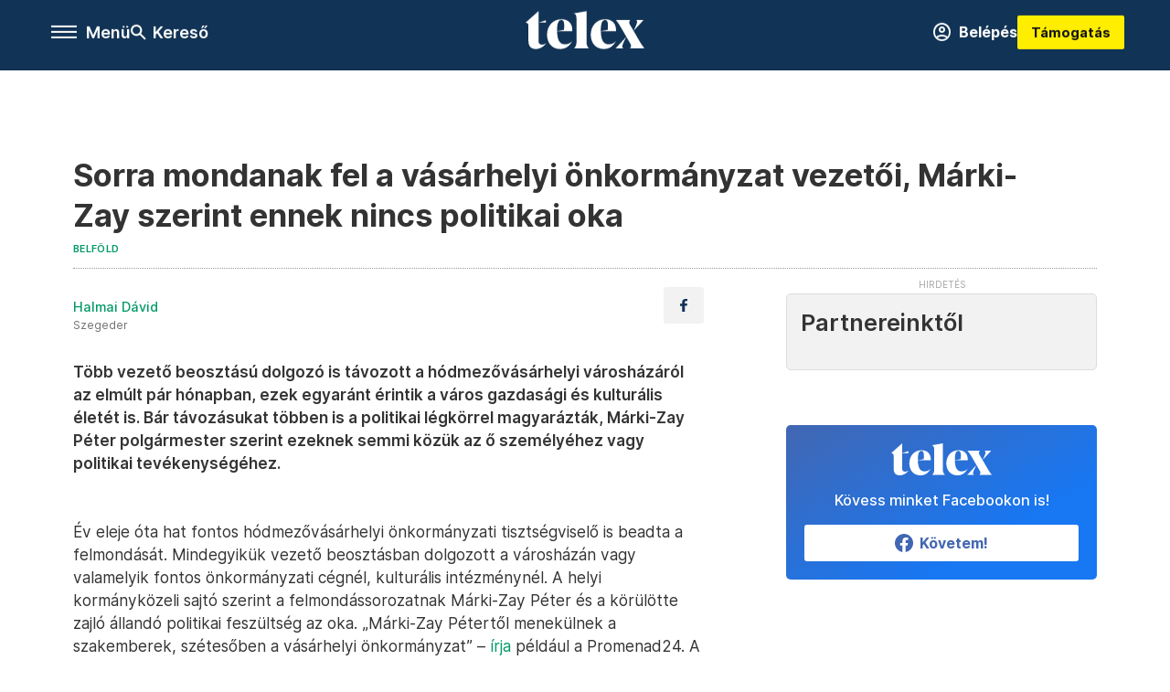

--- FILE ---
content_type: text/html;charset=utf-8
request_url: https://telex.hu/belfold/2023/04/04/hodmezovasarhely-onkormanyzat-lemondas-marki-zay-peter
body_size: 21401
content:
<!DOCTYPE html><html  lang="hu" xmlns="http://www.w3.org/1999/xhtml" class="main main--t--d" style="" xml:lang="hu" prefix="og: http://ogp.me/ns#"><head><meta charset="utf-8"><meta name="viewport" content="width=device-width, initial-scale=1"><title>Telex: Sorra mondanak fel a vásárhelyi önkormányzat vezetői, Márki-Zay szerint ennek nincs politikai oka</title><meta property="og:url" content="https://telex.hu/belfold/2023/04/04/hodmezovasarhely-onkormanyzat-lemondas-marki-zay-peter"><meta property="og:title" content="Sorra mondanak fel a vásárhelyi önkormányzat vezetői, Márki-Zay szerint ennek nincs politikai oka"><meta property="og:description" content="A négy alpolgármesterből mindössze ketten maradtak, de több önkormányzati cégvezető is otthagyta munkahelyét az utóbbi időben. Van, aki mérgező politikai légkörre panaszkodott."><meta property="og:image" content="https://assets.telex.hu/images/20230331/1680264702-temp-aIBHDl_facebook.jpg"><meta property="og:image:url" content="https://assets.telex.hu/images/20230331/1680264702-temp-aIBHDl_facebook.jpg"><meta property="og:image:secure_url" content="https://assets.telex.hu/images/20230331/1680264702-temp-aIBHDl_facebook.jpg"><meta property="og:type" content="article"><meta name="article:published_time" content="2023-04-04T12:45:16.000Z"><meta name="twitter:card" content="summary"><meta name="twitter:site" content="@telexhu"><script src="https://securepubads.g.doubleclick.net/tag/js/gpt.js" async crossorigin="anonymous"></script><script src="https://cdn.performax.cz/acc/loader.js?aab=loader" body async data-web="telex.hu" data-hash="1f61a5e2875b3f7a6001d6137ecdab7e"></script><meta name="twitter:title" content="Sorra mondanak fel a vásárhelyi önkormányzat vezetői, Márki-Zay szerint ennek nincs politikai oka"><meta name="twitter:description" content="A négy alpolgármesterből mindössze ketten maradtak, de több önkormányzati cégvezető is otthagyta munkahelyét az utóbbi időben. Van, aki mérgező politikai légkörre panaszkodott."><meta property="fb:app_id" content="966242223397117"><meta name="article:section" content="Belföld"><meta name="article:tag" content="Belföld"><meta name="article:tag" content="Hódmezővásárhely"><meta name="article:tag" content="Márki-Zay Péter"><meta name="article:tag" content="helyi tudósítás"><meta name="article:author" content="/szerzo/halmai-david"><link rel="stylesheet" href="/_nuxt/entry.6fdBkfQc.css" crossorigin><link rel="stylesheet" href="/_nuxt/default.BTfou3Wo.css" crossorigin><link rel="stylesheet" href="/_nuxt/TaxMsg.Dw2lhRwy.css" crossorigin><link rel="stylesheet" href="/_nuxt/FacebookVideoEmbed.zFTq-dHr.css" crossorigin><link rel="stylesheet" href="/_nuxt/SingleArticle.cCUwI27J.css" crossorigin><link rel="stylesheet" href="/_nuxt/App.Ck5OgVU_.css" crossorigin><link rel="stylesheet" href="/_nuxt/PlaceholderView.DY7nOxo4.css" crossorigin><link rel="stylesheet" href="/_nuxt/GeneralDisclaimer.C0WYMYHB.css" crossorigin><link href="https://www.googletagmanager.com/gtm.js?id=GTM-NQ9T4QR" rel="preload" crossorigin="anonymous" referrerpolicy="no-referrer" fetchpriority="low" as="script"><link rel="modulepreload" as="script" crossorigin href="/_nuxt/BUECvqgQ.js"><link rel="modulepreload" as="script" crossorigin href="/_nuxt/aYLFz3Tg.js"><link rel="modulepreload" as="script" crossorigin href="/_nuxt/BFpKVzJI.js"><link rel="modulepreload" as="script" crossorigin href="/_nuxt/AViDQqAv.js"><link rel="modulepreload" as="script" crossorigin href="/_nuxt/BBgROF_T.js"><link rel="modulepreload" as="script" crossorigin href="/_nuxt/BpGxmPwV.js"><link rel="modulepreload" as="script" crossorigin href="/_nuxt/CDRZQjOY.js"><link rel="modulepreload" as="script" crossorigin href="/_nuxt/BcrWYEcP.js"><link rel="modulepreload" as="script" crossorigin href="/_nuxt/CQzNOe_v.js"><link rel="modulepreload" as="script" crossorigin href="/_nuxt/DV3Rj6eh.js"><link rel="modulepreload" as="script" crossorigin href="/_nuxt/Dd4U_5qX.js"><link rel="modulepreload" as="script" crossorigin href="/_nuxt/DZZJlm4z.js"><link rel="modulepreload" as="script" crossorigin href="/_nuxt/CwymD8hp.js"><link rel="modulepreload" as="script" crossorigin href="/_nuxt/9XFtN37d.js"><link rel="modulepreload" as="script" crossorigin href="/_nuxt/KY4eHMSF.js"><link rel="modulepreload" as="script" crossorigin href="/_nuxt/Dk1EoKV8.js"><link rel="modulepreload" as="script" crossorigin href="/_nuxt/CY1NCRXO.js"><link rel="modulepreload" as="script" crossorigin href="/_nuxt/C_Ze-Ej4.js"><link rel="modulepreload" as="script" crossorigin href="/_nuxt/CgbA_Ygn.js"><link rel="modulepreload" as="script" crossorigin href="/_nuxt/DTQ6cVJ-.js"><link rel="preload" as="fetch" fetchpriority="low" crossorigin="anonymous" href="/_nuxt/builds/meta/26ad3ae6-b6ef-4b94-aba0-393e7b04af0f.json"><link rel="icon" type="image/x-icon" href="/favicon.ico"><link rel="canonical" href="https://telex.hu/belfold/2023/04/04/hodmezovasarhely-onkormanyzat-lemondas-marki-zay-peter"><meta property="og:site_name" content="telex"><meta name="facebook-domain-verification" content="z21ykhonau2grf12jzdtendo24jb64"><meta name="description" content="A négy alpolgármesterből mindössze ketten maradtak, de több önkormányzati cégvezető is otthagyta munkahelyét az utóbbi időben. Van, aki mérgező politikai légkörre panaszkodott."><meta name="keywords" content="Belföld, Hódmezővásárhely, Márki-Zay Péter, helyi tudósítás"><script type="application/ld+json">{"@context":"http://schema.org","@type":"NewsArticle","mainEntityOfPage":{"@type":"WebPage","@id":"https://telex.hu"},"headline":"Sorra mondanak fel a vásárhelyi önkormányzat vezetői, Márki-Zay szerint ennek nincs politikai oka","image":["https://assets.telex.hu/images/20230331/1680264702-temp-JlGONA_cimlap-normal-1per1.jpg","https://assets.telex.hu/images/20230331/1680264702-temp-GPCOhD_cimlap-normal-4per3.jpg","https://assets.telex.hu/images/20230331/1680264702-temp-aIBHDl_facebook.jpg"],"datePublished":"2023-04-04T12:45:16.000Z","dateModified":"2023-04-04T12:45:16.000Z","author":[{"@type":"Person","name":"Halmai Dávid","url":"https://telex.hu/szerzo/halmai-david","worksFor":{"@type":"Organization","name":""}}],"publisher":{"@type":"Organization","name":"Telex","logo":{"@type":"ImageObject","url":"https://telex.hu/icon.jpg"}},"breadcrumb":{"@context":"https://schema.org","@type":"BreadcrumbList","itemListElement":[{"@type":"ListItem","position":1,"name":"Telex","item":"https://telex.hu"},{"@type":"ListItem","position":2,"name":"Belföld","item":"https://telex.hu/rovat/belfold"},{"@type":"ListItem","position":3,"name":"Sorra mondanak fel a vásárhelyi önkormányzat vezetői, Márki-Zay szerint ennek nincs politikai oka"}]}}</script><script type="module" src="/_nuxt/BUECvqgQ.js" crossorigin></script><script>"use strict";(()=>{const t=window,e=document.documentElement,c=["dark","light"],n=getStorageValue("localStorage","nuxt-color-mode")||"system";let i=n==="system"?u():n;const r=e.getAttribute("data-color-mode-forced");r&&(i=r),l(i),t["__NUXT_COLOR_MODE__"]={preference:n,value:i,getColorScheme:u,addColorScheme:l,removeColorScheme:d};function l(o){const s="main--"+o+"",a="";e.classList?e.classList.add(s):e.className+=" "+s,a&&e.setAttribute("data-"+a,o)}function d(o){const s="main--"+o+"",a="";e.classList?e.classList.remove(s):e.className=e.className.replace(new RegExp(s,"g"),""),a&&e.removeAttribute("data-"+a)}function f(o){return t.matchMedia("(prefers-color-scheme"+o+")")}function u(){if(t.matchMedia&&f("").media!=="not all"){for(const o of c)if(f(":"+o).matches)return o}return"light"}})();function getStorageValue(t,e){switch(t){case"localStorage":return window.localStorage.getItem(e);case"sessionStorage":return window.sessionStorage.getItem(e);case"cookie":return getCookie(e);default:return null}}function getCookie(t){const c=("; "+window.document.cookie).split("; "+t+"=");if(c.length===2)return c.pop()?.split(";").shift()}</script></head><body><div id="__nuxt"><div><!--[--><!--[--><!----><!----><!----><!----><!--]--><div><div id="fb-root"></div><div><!----><!----></div><div><div><!----><!----><!----><!----></div><!----><div data-v-f4efed5f><div class="navigation" data-v-f4efed5f><!----><div class="navigation--domain" data-v-f4efed5f><!----><div class="navigation--domain__list" data-v-f4efed5f><!--[--><!--[--><a href="/" class="navigation--domain__list__item navigation--domain__list__item--active" data-v-f4efed5f>Telex</a><!--]--><!--[--><a href="/after" class="navigation--domain__list__item" data-v-f4efed5f>After</a><!--]--><!--[--><a href="/g7" class="navigation--domain__list__item" data-v-f4efed5f>G7</a><!--]--><!--[--><a href="/karakter" class="navigation--domain__list__item" data-v-f4efed5f>Karakter</a><!--]--><!--[--><a href="/tamogatas" class="navigation--domain__list__item" data-v-f4efed5f>Támogatás</a><!--]--><!--[--><a href="https://shop.telex.hu" target="_blank" class="navigation--domain__list__item" data-v-f4efed5f>Shop</a><!--]--><!--]--></div><!----></div><div class="navigation--options" data-v-f4efed5f><div class="navigation--options__group" data-v-f4efed5f><div id="burger" class="navigation__labels navigation__mobile" data-v-f4efed5f><!--[--><button class="burger-button" type="button" title="Menu"><span class="hidden"></span><span class="burger-bar burger-bar--1"></span><span class="burger-bar burger-bar--2"></span><span class="burger-bar burger-bar--3"></span></button><p>Menü</p><!--]--></div><div class="navigation__labels" data-v-f4efed5f><svg height="100%" viewBox="0 0 24 24" class="search" width="0" data-v-f4efed5f><path fill-rule="evenodd" d="M11.793 13.553c-1.221.869-2.714 1.38-4.327 1.38A7.47 7.47 0 0 1 0 7.467 7.47 7.47 0 0 1 7.467 0a7.47 7.47 0 0 1 7.467 7.467c0 1.613-.511 3.106-1.38 4.326L20 18.24 18.24 20l-6.447-6.447zm.651-6.086a4.98 4.98 0 0 1-4.978 4.978 4.98 4.98 0 0 1-4.978-4.978 4.98 4.98 0 0 1 4.978-4.978 4.98 4.98 0 0 1 4.978 4.978z" data-v-f4efed5f></path></svg><p class="search__label" data-v-f4efed5f> Kereső </p></div></div><a href="/" class="" data-v-f4efed5f><div class="navigation__logo" data-v-f4efed5f><svg viewBox="0 0 160 51" fill-rule="evenodd" stroke-linejoin="round" stroke-miterlimit="2" width="0"><path d="M68.503 42.525V9.939c0-4.677-1.252-5.991-3.759-6.868L82.063.002v42.523c0 4.677 3.243 7.599 3.243 7.599H65.26s3.243-2.922 3.243-7.599zm-51.11-27.033h10.029l-.006-3.109-10.023 3.109zm4.569 29.662c-2.875 0-4.569-1.607-4.569-5.113V0L0 15.488c2.117 0 3.831 1.702 3.831 3.798V39.89c0 8.182 3.831 11.106 10.244 11.106 5.011 0 10.391-3.215 13.929-7.891 0 .006-2.46 2.049-6.043 2.049zm40.947-18.265c.442-9.499-4.717-15.928-14.592-15.928-11.94 0-19.456 9.352-19.456 20.751C28.861 41.794 34.536 51 46.475 51c8.623 0 13.192-4.896 16.435-10.74 0 0-3.33 4.456-9.949 4.456-7.59 0-10.317-6.575-10.54-17.827V25.72c0-6.503.81-13.735 5.601-13.735 4.127 0 4.348 4.86 3.685 13.261l-9.286 1.643h20.489zm58.876 0c.442-9.499-4.717-15.928-14.592-15.928-11.94 0-19.456 9.352-19.456 20.751C87.736 41.794 93.412 51 105.35 51c8.623 0 13.192-4.896 16.435-10.74 0 0-3.33 4.456-9.949 4.456-7.59 0-10.317-6.575-10.54-17.827V25.72c0-6.503.81-13.735 5.601-13.735 4.127 0 4.348 4.86 3.685 13.261l-9.286 1.643h20.489zM160 50.124h-19.456s2.58-2.703.884-5.699l-5.748-9.863s-5.527 10.375-5.527 12.859c0 2.703 1.989 2.703 1.989 2.703h-10.907l14.446-15.562-7.811-13.445c-2.654-4.603-6.339-9.28-6.339-9.28h19.456s-2.58 2.703-.884 5.699l5.306 9.061s4.79-9.571 4.79-12.056c0-2.703-1.989-2.703-1.989-2.703h10.761l-13.561 14.759 8.253 14.247c2.652 4.603 6.339 9.28 6.339 9.28z" fill-rule="nonzero" /></svg></div></a><div class="navigation--options__group" data-v-f4efed5f><!--[--><a href="https://telex.hu/tamogatas/profil" class="btn profile__btn" data-v-f4efed5f><i class="mdi mdi-account-circle-outline" data-v-f4efed5f></i> Belépés </a><!--]--><a href="/tamogatas" class="navigation__button" data-v-f4efed5f> Támogatás </a></div></div><!----></div><div class="sidebar-container" data-v-f4efed5f><div id="sidebar" class="sidebar" data-v-f4efed5f><!----><!----></div></div></div><span></span><main class="main-container"><div class="sub-container"><!----><!----><!----><div class="single_article article" lang="hu"><div class="container"><!----><!----><div class="article-container single-article belfold article-80786 coverless"><div class="single-article__container"><!----><div id="cikk-content" class="single-article__content"><div class="title-section"><div class="title-section__top"><!----><!----><h1>Sorra mondanak fel a vásárhelyi önkormányzat vezetői, Márki-Zay szerint ennek nincs politikai oka</h1><!----></div><div class="content-wrapper"><!----><div class="title-section__tags content-wrapper__child"><a href="/rovat/belfold" class="tag tag--basic">Belföld</a></div><!----><!----><div class="history content-wrapper__child"><p class="history--original"><span></span></p><!----></div></div><div class="title-section__lines"><!--[--><div class="title-section__separator"></div><!--]--></div></div><!----><div class="article_body_"><div class="article_container_ article-box-margin"><div class="cover-box article-content"><!----><!----></div><div class="top-section article-content"><div name="author-list" class="journalist"><div class="author"><!----><div class="author__info"><a href="/szerzo/halmai-david" class="author__name">Halmai Dávid</a><div class="author__title">Szegeder</div></div></div></div><div class="top-shr"><span></span><span class="spacing-top"></span><!----><!--[--><div class="options options-top spacing-top"><svg viewBox="0 0 20 20" fill-rule="evenodd" stroke-linejoin="round" stroke-miterlimit="2" width="0"><path d="M11.194 17v-6.386h2.358l.353-2.5h-2.71v-1.6c0-.72.22-1.212 1.356-1.212L14 5.32V3.098A21.32 21.32 0 0 0 11.886 3c-2.1 0-3.523 1.16-3.523 3.3v1.835H6v2.5h2.365V17h2.83z"></path></svg><!----></div><!--]--></div></div><!----><!----><div class="article__lead article-html-content"><div><p>Több vezető beosztású dolgozó is távozott a hódmezővásárhelyi városházáról az elmúlt pár hónapban, ezek egyaránt érintik a város gazdasági és kulturális életét is. Bár távozásukat többen is a politikai légkörrel magyarázták, Márki-Zay Péter polgármester szerint ezeknek semmi közük az ő személyéhez vagy politikai tevékenységéhez.</p></div></div><div id="remp-campaign"></div><!----><span></span><div class="article-html-content"><div><p>Év eleje óta hat fontos hódmezővásárhelyi önkormányzati tisztségviselő is beadta a felmondását. Mindegyikük vezető beosztásban dolgozott a városházán vagy valamelyik fontos önkormányzati cégnél, kulturális intézménynél. A helyi kormányközeli sajtó szerint a felmondássorozatnak Márki-Zay Péter és a körülötte zajló állandó politikai feszültség az oka. „Márki-Zay Pétertől menekülnek a szakemberek, szétesőben a vásárhelyi önkormányzat” – <a href="https://promenad24.hu/2023/03/17/menekulnek-a-szakemberek-a-vasarhelyi-onkormanyzattol/" target="_blank">írja</a> például a Promenad24. A polgármester szerint viszont semmilyen politikai töltete nincs a vezetők lemondásának.</p><p>A távozók sorát Miklós Péter nyitotta, aki 2022 júniusától a város összevont kulturális intézményrendszerének főigazgatójaként dolgozott. Ő 2022. december 31-i hatállyal <a href="https://www.delmagyar.hu/helyi-kozelet/2022/12/miklos-peter-lemondott-a-tornyai-foigazgatoi-posztjarol" target="_blank">mondott le tisztségéről</a>, a felmondásának okát nem közölte. Miklóst <a href="https://szegeder.hu/megye/2023-01-11/lemondott-egy-vasarhelyi-alpolgarmester-marki-zay-szerint-baratok-maradnak/63becb5847d3c04cac97d0c2" target="_blank">Szabó János</a> alpolgármester követte, akit sokáig Márki-Zay Péter egyik legfontosabb helyi szövetségesének tartottak.</p><h2>Négyből kettő alpolgármester maradt</h2><p>Szabó a hírt egy Facebook-posztban jelentette be, amit később törölt, de a város Facebook-oldalán azért <a href="https://www.facebook.com/photo/?fbid=511846444424447&amp;set=a.206536734955421" target="_blank">fellelhetők a maradványai</a>. Eszerint azzal magyarázta döntését, hogy közéleti munkája során elérte a magánéleti maximumot, amin túl már nem vállalja tovább a hivatalát, a közélettől visszavonul, és visszatér az üzleti életbe.</p><p><span class="placeholder technical-embed"></span></p><p>Hódmezővásárhely négy alpolgármesteréből márciusra már csak kettő maradt, ugyanis februárban Kis Andrea, MSZP-s alpolgármester is <a href="https://szegeder.hu/megye/2023-02-09/rovid-idon-belul-a-masodik-alpolgarmester-mondott-le-vasarhelyen-kis-andrea-a-kozgyulesen-jelentette-be-tavozasat/63e5151847d3c071264593c9" target="_blank">beadta a felmondását</a>. A szocialista politikus jogköreit a polgármester – <a href="https://m.facebook.com/story.php?story_fbid=pfbid02MvZLv3FitN7g4CE9c1NVLyeZGVjLMj1eEHA2iG8dwC7owcEntM9qcm4qDBPhAFLhl&amp;id=100044294431020" target="_blank">belső ellentétek miatt</a> – már 2022-ben megvonta. Ezt Márki-Zay akkor azzal magyarázta, hogy a ciklus hátralévő részéhez személyi változtatásokra van szükség a hivatal vezetésében, amit az ott és úgy általában a vásárhelyi politikai közösségben régóta fennálló feszültség indokol, de „a közös választási siker érdekében” a döntést április 3-a utánig halogatták.</p><div class="long-img"><div class="long-img--normal long-img--vertical"><figure><div class="long-img--vertical__items long-img__items"><picture><!--[--><source srcset="https://assets.telex.hu/images/20230331/1680264742-temp-iDabnD_cikktorzs:xs@2x.jpg 2x, https://assets.telex.hu/images/20230331/1680264742-temp-iDabnD_cikktorzs:xs@3x.jpg 3x, https://assets.telex.hu/images/20230331/1680264742-temp-iDabnD_cikktorzs:xs@4x.jpg 4x, https://assets.telex.hu/images/20230331/1680264742-temp-iDabnD_cikktorzs:xs@1.25x.jpg 1.25x" media="(max-width: 375px)"><source srcset="https://assets.telex.hu/images/20230331/1680264742-temp-iDabnD_cikktorzs:s@2x.jpg 2x, https://assets.telex.hu/images/20230331/1680264742-temp-iDabnD_cikktorzs:s@3x.jpg 3x, https://assets.telex.hu/images/20230331/1680264742-temp-iDabnD_cikktorzs:s@4x.jpg 4x, https://assets.telex.hu/images/20230331/1680264742-temp-iDabnD_cikktorzs:s@1.25x.jpg 1.25x" media="(max-width: 500px)"><source srcset="https://assets.telex.hu/images/20230331/1680264742-temp-iDabnD_cikktorzs:m@2x.jpg 2x, https://assets.telex.hu/images/20230331/1680264742-temp-iDabnD_cikktorzs:m@3x.jpg 3x, https://assets.telex.hu/images/20230331/1680264742-temp-iDabnD_cikktorzs:m@4x.jpg 4x, https://assets.telex.hu/images/20230331/1680264742-temp-iDabnD_cikktorzs:m@1.25x.jpg 1.25x" media="(max-width: 768px)"><source srcset="https://assets.telex.hu/images/20230331/1680264742-temp-iDabnD_cikktorzs:l@2x.jpg 2x, https://assets.telex.hu/images/20230331/1680264742-temp-iDabnD_cikktorzs:l@3x.jpg 3x, https://assets.telex.hu/images/20230331/1680264742-temp-iDabnD_cikktorzs:l@4x.jpg 4x, https://assets.telex.hu/images/20230331/1680264742-temp-iDabnD_cikktorzs:l@1.25x.jpg 1.25x" media="(max-width: 1200px)"><!--]--><img src="https://assets.telex.hu/images/20230331/1680264742-temp-iDabnD_cikktorzs:xl.jpg" srcset="https://assets.telex.hu/images/20230331/1680264742-temp-iDabnD_cikktorzs:xl@2x.jpg 2x, https://assets.telex.hu/images/20230331/1680264742-temp-iDabnD_cikktorzs:xl@3x.jpg 3x, https://assets.telex.hu/images/20230331/1680264742-temp-iDabnD_cikktorzs:xl@4x.jpg 4x, https://assets.telex.hu/images/20230331/1680264742-temp-iDabnD_cikktorzs:xl@1.25x.jpg 1.25x" loading="lazy" alt="A hódmezővásárhelyi városháza – Fotó: Bálint András / Szegeder" class="placeholder_"></picture><!----></div><!----><figcaption><div><div>A hódmezővásárhelyi városháza – Fotó: Bálint András / Szegeder</div></div></figcaption></figure></div></div><p>Kis Andrea hivatalos lemondására 2023. február 9-ig kellett várni, azt az előző évet értékelő beszámoló keretében nyújtotta be. Távozását a közgyűlésen <a href="https://www.hodpress.hu/2023/02/09/lemondott-alpolgarmesteri-cimerol-dr-kis-andrea/" target="_blank">azzal indokolta</a>, hogy mérgezőnek tartja a Hódmezővásárhelyet immár öt éve megosztó politikai gyűlölködést, állítása szerint mindvégig kereste a megegyezés lehetőségét a polgármesterrel, Márki-Zay azonban még levélben sem volt hajlandó reagálni.</p><h2>Megy az adócsoport vezetője is</h2><p>A sort Karsai Éva, a város jegyzője <a href="https://szegeder.hu/megye/2023-03-08/lemondott-karsai-evahodmezovasarhely-jegyzoje-is/6408aaab47d3c066743be54a" target="_blank">folytatta</a>, aki már csak április 9-ig tölti be a hivatalát. A jegyző a lemondását egy az önkormányzat Facebook-oldalán közzétett <a href="https://www.facebook.com/photo.php?fbid=548046970804394&amp;set=a.206536738288754&amp;type=3" target="_blank">bejegyzés</a> szerint úgy magyarázta, hogy „a kiélezett politikai helyzetből adódó rengeteg feladat és felelősség miatt kénytelen volt meghozni ezt a döntést”. A jegyzői feladatok ellátásáról átmenetileg a frissen kinevezett aljegyző gondoskodik.</p><p><span class="placeholder technical-embed"></span></p><p>Megy az adócsoport vezetője is. Zsifkovitsné Dr. Tutkovics Éva kevésbé látványosan, minden nyilvános gesztus nélkül távozik az önkormányzattól, pótlását Márki-Zay szerint „belülről tervezik megoldani”. A kilépő szakemberek sorát – egyelőre – Molnárné Masir Erika, a Hódmezővásárhelyi Vagyonkezelő és Szolgáltató Zrt. és a Hódmezővásárhelyi Működtető és Szolgáltató Nonprofit Zrt. közös vezérigazgatója zárja, aki a polgármester elmondása alapján aktívan közreműködik a megfelelő utód kiválasztásában, amire már most is van harminc jelöltjük.</p><h2>A polgármester szerint nincs politikai töltet</h2><p>A sok lemondással kapcsolatban megkerestük Márki-Zay Pétert, aki lapunknak hangsúlyozta, hogy a személyes viszonyok továbbra is sértetlenek, és semmilyen politikai töltete nincs a vezetők lemondásának, ellentétben a 2018-as felmondási hullámmal. „Öt évvel ezelőtt nem spontán, hanem nyilvánvalóan szervezett távozás keretében nem négy-öt, hanem mintegy harminc kulcsember távozott az önkormányzattól, Lázár János áprilisi újraválasztása és májusi miniszteri menesztése között. Azt is gond nélkül megoldottuk, az önkormányzat működőképes maradt.”</p><p><span class="placeholder technical-embed"></span></p><p>Márki-Zay szerint a saját politikai tevékenysége és a városházi munka között semmilyen összefüggés nincsen. „A távozottak között különböző politikai beállítottságú emberek vannak, de mindegyikkel remek volt és továbbra is remek a személyes kapcsolatunk” – mondta az ellenzék korábbi miniszterelnök-jelöltje.</p><p>A távozott és éppen távozó önkormányzati dolgozókat mi is kerestük, ám kérdéseinkre nem válaszoltak. Végül az önkormányzat sajtóreferensétől kaptunk egy, az érintettek nevében küldött közös nyilatkozatot, amelyben azt „közölték”, hogy a távozásuknak semmilyen politikai vetülete nincsen.</p><p><i>A szerző a </i><a href="http://szegeder.hu" target="_blank"><i><u>Szegeder</u></i></a><i> újságírója. A cikk a Szegeder és a Telex együttműködésének keretében jelenik meg a Telexen is.</i></p></div></div><!----><!----><!----><!----><div class="article-content article-hint"><div><span></span></div><!----><div class="hint_box"><svg viewBox="0 0 10 10" fill-rule="evenodd" stroke-linejoin="round" stroke-miterlimit="2"><path d="M10 5.002v-.036a4.99 4.99 0 0 0-.303-1.684l-.009-.024-.034-.088-.044-.108A5.01 5.01 0 0 0 5.039 0h-.037-.039c-.634.005-1.239.127-1.796.346l-.111.045-.11.048C1.221 1.219.016 2.95 0 4.963v.035.038c.005.633.126 1.239.346 1.795l.045.111C1.145 8.727 2.908 9.984 4.966 10h.032.037c.548-.004 1.075-.095 1.567-.262l.113-.04a5.01 5.01 0 0 0 3.285-4.665L10 5.002zM5.139 1.574c.487-.004.9.415.898.911-.002.501-.405.908-.899.908s-.9-.406-.902-.905a.91.91 0 0 1 .903-.914zm1.214 6.244c-.312.346-.693.56-1.165.592-.257.018-.515.034-.769-.035-.465-.127-.776-.552-.716-1.03l.228-1.41.209-1.225a.71.71 0 0 0-.005-.204.23.23 0 0 0-.201-.211c-.067-.013-.139-.005-.204-.023-.092-.025-.192-.049-.268-.102-.125-.088-.1-.266.041-.326a.62.62 0 0 1 .228-.044l.882-.002V3.8h.902c.197.001.289.085.331.276.036.167-.011.323-.041.483l-.372 2.022-.107.626c-.006.035-.004.072-.004.108.005.41.264.465.561.346.084-.034.158-.091.239-.134.139-.075.213-.077.268-.012.067.078.061.194-.037.303z" fill-rule="nonzero"></path></svg><!----><!----><p> A Telex fontosnak tartja, hogy az egész ország területéről szállíthasson az olvasóinak sztorikat, ezért közlünk gyakran vidéki riportokat. Mivel minden térséget nem tudunk lefedni budapesti szerkesztőségünkkel, keressük az együttműködést vidéki újságírókkal, és fokozatosan országos tudósítói hálózatot szeretnénk kiépíteni. Ez a cikk is egy ilyen együttműködés keretein belül készült. </p><!----><!----></div></div><div class="support-box article-content"><div id="article-endbox-campaign-content"></div></div><!----><!----><span class="article-content"></span><!----><div class="recommendation favorite article-content"><a href="/kedvenceink" class="recommendation__head"><svg viewbox="0 0 30 30" fill-rule="evenodd" stroke-linejoin="round" stroke-miterlimit="2" width="0"><path d="M10.583 10.238c.457-1.303 1.792-4.975 2.87-6.63.305-.466.612-.794.87-.96.228-.145.453-.203.658-.203a1.22 1.22 0 0 1 .658.203c.26.165.567.493.87.96 1.065 1.635 2.382 5.24 2.853 6.584 1.432.065 5.317.277 7.167.74.53.134.924.306 1.14.473.24.185.362.4.412.603.044.18.045.408-.05.673-.093.258-.32.616-.666 1.022-1.253 1.472-4.223 3.914-5.316 4.795.375 1.365 1.372 5.133 1.507 7.047.038.542-.001.97-.09 1.23-.096.283-.256.465-.425.578a1.13 1.13 0 0 1-.665.179c-.275-.005-.688-.107-1.183-.3-1.784-.73-5.028-2.8-6.2-3.583-1.183.792-4.452 2.932-6.237 3.637-.513.203-.942.3-1.223.277-.297-.015-.52-.118-.68-.255a1.19 1.19 0 0 1-.357-.568c-.082-.27-.114-.7-.075-1.235.14-1.96 1.146-5.728 1.51-7.042L2.393 13.5c-.475-.61-.57-1.163-.466-1.508.106-.354.5-.764 1.257-.984 1.525-.444 5.068-.483 7.4-.76zm14.27 3.38c-.03 0-.06-.002-.092-.007l-4.61-.47c-.35-.02-.616-.318-.597-.667a.63.63 0 0 1 .668-.595l4.723.48a.63.63 0 0 1 .534.718c-.046.315-.316.54-.625.54zm-8.38-3.24c-.28 0-.537-.188-.612-.473-.005-.018-.507-1.912-1.407-3.985-.138-.32.008-.693.33-.833s.693.008.833.33c.94 2.167 1.448 4.088 1.47 4.17a.63.63 0 0 1-.451.772c-.054.015-.108.022-.162.022z"></path></svg><span>Kedvenceink</span></a><div class="recommendation__grid"><!--[--><!--]--></div></div></div><div class="sidebar_container_ article-box-margin"><!----><!----><!----><!----><!----><div class="recommendation recommendation--pr"><span class="recommendation__head"><span>Partnereinktől</span></span><!--[--><!--]--></div><!----><!----><div><div class="fb-box"><div class="fb-box__logo"><div><svg viewBox="0 0 160 51" fill-rule="evenodd" stroke-linejoin="round" stroke-miterlimit="2" width="0"><path d="M68.503 42.525V9.939c0-4.677-1.252-5.991-3.759-6.868L82.063.002v42.523c0 4.677 3.243 7.599 3.243 7.599H65.26s3.243-2.922 3.243-7.599zm-51.11-27.033h10.029l-.006-3.109-10.023 3.109zm4.569 29.662c-2.875 0-4.569-1.607-4.569-5.113V0L0 15.488c2.117 0 3.831 1.702 3.831 3.798V39.89c0 8.182 3.831 11.106 10.244 11.106 5.011 0 10.391-3.215 13.929-7.891 0 .006-2.46 2.049-6.043 2.049zm40.947-18.265c.442-9.499-4.717-15.928-14.592-15.928-11.94 0-19.456 9.352-19.456 20.751C28.861 41.794 34.536 51 46.475 51c8.623 0 13.192-4.896 16.435-10.74 0 0-3.33 4.456-9.949 4.456-7.59 0-10.317-6.575-10.54-17.827V25.72c0-6.503.81-13.735 5.601-13.735 4.127 0 4.348 4.86 3.685 13.261l-9.286 1.643h20.489zm58.876 0c.442-9.499-4.717-15.928-14.592-15.928-11.94 0-19.456 9.352-19.456 20.751C87.736 41.794 93.412 51 105.35 51c8.623 0 13.192-4.896 16.435-10.74 0 0-3.33 4.456-9.949 4.456-7.59 0-10.317-6.575-10.54-17.827V25.72c0-6.503.81-13.735 5.601-13.735 4.127 0 4.348 4.86 3.685 13.261l-9.286 1.643h20.489zM160 50.124h-19.456s2.58-2.703.884-5.699l-5.748-9.863s-5.527 10.375-5.527 12.859c0 2.703 1.989 2.703 1.989 2.703h-10.907l14.446-15.562-7.811-13.445c-2.654-4.603-6.339-9.28-6.339-9.28h19.456s-2.58 2.703-.884 5.699l5.306 9.061s4.79-9.571 4.79-12.056c0-2.703-1.989-2.703-1.989-2.703h10.761l-13.561 14.759 8.253 14.247c2.652 4.603 6.339 9.28 6.339 9.28z" fill-rule="nonzero" /></svg></div></div><div class="fb-box__info">Kövess minket Facebookon is!</div><div class="fb-box__buttons"><a href="https://www.facebook.com/telexhu" target="_blank" class="btn fb-box__btn"><img src="/assets/images/facebook-box/fb.svg" alt="Facebook"><span>Követem!</span></a></div></div></div><!----><!----><span></span><!----><div class="recommendation"><a href="/legfontosabb" class="recommendation__head"><svg viewbox="0 0 30 30" fill-rule="evenodd" stroke-linejoin="round" stroke-miterlimit="2" width="0"><path d="M24.94 16.394c.123-.307-.134-.658-.134-.658l-3.342-4.965 3.337-5.241s.329-.513-.025-.937c-.203-.243-.488-.28-.665-.286h-4.922v-.698c.02-.066.033-.134.03-.205-.017-.386-.313-.712-.712-.712H6.921V.949c0-.496-.436-.972-.948-.947s-.949.417-.949.947V29.05c0 .496.437.972.949.947s.948-.417.948-.947V14.744l8.459.038-.006 1.088a.72.72 0 0 0 .209.502c.111.111.286.196.45.207.053.014 8.028.074 8.536.076.119-.013.292-.067.37-.263v.002zM6.881 5.042v7.277c0 .373.328.729.712.712s.712-.313.712-.712V5.042c0-.371-.327-.728-.712-.712s-.712.314-.712.712z"></path></svg><span> Legfontosabb </span></a><!--[--><!--]--></div><!----><div class="telex-links"><div class="telex-links__group"><div class="telex-links__img"></div><div class="telex-links__content"><div><!--[--><div id="widget-tamogatas-small"></div><!--]--></div><a href="https://shop.telex.hu/?utm_source=site&amp;utm_medium=sidewidget&amp;utm_campaign=shop" target="_blank">Telex shop</a><span></span></div></div></div><span></span><div><div class="exchange-box"><!----><div class="exchange-box__info"> További élő árfolyamok! </div><div class="exchange-box__buttons"><a href="/arfolyam" class="btn exchange-box__btn"><span> Mutasd! </span></a></div></div></div><!----><!----><!----><!----><!----><div class="recommendation"><a href="/legfrissebb" class="recommendation__head"><svg viewbox="0 0 30 30" fill-rule="evenodd" stroke-linejoin="round" stroke-miterlimit="2" width="0"><path d="M18.052 24.532c0 1.826-1.773 2.82-3.263 2.82-1.286 0-3.25-.803-3.25-2.82V24.5h6.513v.032zm5.897-6.417c-.34-.408-.662-.794-.808-1.092l-.187-.365c-.317-.6-.358-.678-.358-4.198 0-2.557-1.425-4.497-4.03-5.512-.005-2.087-1.274-4.3-3.62-4.3-2.376 0-3.62 2.17-3.62 4.313v.01c-2.535 1.018-3.923 2.95-3.923 5.49 0 3.586-.013 3.61-.34 4.24l-.164.322c-.146.298-.477.687-.826 1.098-.735.865-1.57 1.846-1.57 2.967v1.35a.71.71 0 0 0 .712.712h19.564a.71.71 0 0 0 .712-.712v-1.35c0-1.122-.82-2.106-1.545-2.973zm-3.88-6.6a1.74 1.74 0 0 1-1.739 1.739 1.74 1.74 0 0 1-1.739-1.739 1.74 1.74 0 0 1 1.739-1.739 1.74 1.74 0 0 1 1.739 1.739z" fill-rule="nonzero"></path></svg><span>Friss hírek</span></a><!--[--><!--]--></div><!----></div></div></div></div></div></div><div id="gallery"><!----></div><!----></div></div></main><footer class="footer"><div class="footer__container"><span></span><div class="footer__highlights"><ul class="footer__links"><!--[--><li><a href="/tamogatas?utm_source=site&amp;utm_medium=button&amp;utm_campaign=footer" class=""><span id="support" class="footer__highlights__title">Támogatás</span></a></li><li><a href="https://telexalapitvany.hu/egyszazalek" target="_blank"><span class="footer__highlights__title">Adó 1% felajánlás</span></a></li><li><a href="/dokumentum/feliratkozas-hirlevelekre" class=""><span id="footerHighlightMenuItem__2" class="footer__highlights__title">Hírlevelek</span></a></li><li><a href="https://shop.telex.hu/?utm_source=site&amp;utm_medium=button&amp;utm_campaign=shop" target="_blank"><span class="footer__highlights__title">Telex Shop</span></a></li><!--]--></ul></div><ul class="footer__links"><!--[--><li><span>© 2026 Telex – Telex.hu Zrt.</span></li><li><a href="/impresszum" class="">Impresszum</a></li><li><a href="/dokumentum/a-telex-etikai-es-magatartasi-kodexe" class="">Etikai kódex</a></li><li><a href="/dokumentum/atlathatosag" class="">Átláthatóság</a></li><li><a href="/dokumentum/altalanos-szerzodesi-feltetelek" class="">ÁSZF</a></li><li><a href="/dokumentum/adatkezelesi-tajekoztato" class="">Adatkezelési tájékoztató</a></li><li><a href="/dokumentum/sutitajekoztato" class="">Sütitájékoztató</a></li><li><a href="javascript:window.__tcfapi__reconfig();">Süti beállítások</a></li><li><a href="/dokumentum/szabalyzatok" class="">Szabályzatok</a></li><li><a href="https://sales.telex.hu/?utm_source=site&amp;utm_medium=button&amp;utm_campaign=sales" target="_blank">Telex Sales</a></li><!--]--></ul><div class="footer__app"><div class="footer__app__badges"><!--[--><a target="_blank" href="https://play.google.com/store/apps/details?id=hu.app.telex&amp;hl=hu&amp;gl=US"><div class="footer__app--google"></div></a><a target="_blank" href="https://appgallery.huawei.com/#/app/C104055595?locale=hu_HU&amp;source=appshare&amp;subsource=C104055595"><div class="footer__app--huawei"></div></a><a target="_blank" href="https://apps.apple.com/us/app/telex/id1554485847"><div class="footer__app--apple"></div></a><!--]--></div></div><ul class="footer__social"><!--[--><li><a href="https://www.facebook.com/telexhu" target="_blank"><i class="icon-facebook"></i></a></li><li><a href="https://www.instagram.com/telexponthu/" target="_blank"><i class="icon-insta"></i></a></li><li><a href="https://www.youtube.com/c/telexponthu" target="_blank"><i class="icon-youtube"></i></a></li><li><a href="https://twitter.com/telexhu" target="_blank"><i class="icon-twitter"></i></a></li><li><a href="https://telex.hu/rss" target="_blank"><i class="icon-rss"></i></a></li><!--]--></ul></div></footer><div class="bottom__panels"><!----><!----></div></div></div><!--]--></div></div><div id="teleports"></div><script type="application/json" data-nuxt-data="nuxt-app" data-ssr="true" id="__NUXT_DATA__">[["ShallowReactive",1],{"data":2,"state":4,"once":10,"_errors":11,"serverRendered":8,"path":13,"pinia":14},["ShallowReactive",3],{},["Reactive",5],{"$scolor-mode":6},{"preference":7,"value":7,"unknown":8,"forced":9},"system",true,false,["Set"],["ShallowReactive",12],{},"/belfold/2023/04/04/hodmezovasarhely-onkormanyzat-lemondas-marki-zay-peter",{"commonData":15,"main":103,"auth":118,"minutes":119,"adsStore":120,"menu":410,"sponsoredLine":640,"abTest":669,"singleArticle":671,"quizStore":721,"adb":724,"podcast":725,"remp":726,"pip":727,"recommenderBox":728,"lightBox":730},{"frontendSetup":16,"componentSetup":29,"exchangeRates":32,"weatherData":32,"floodingData":32,"searchPlaceholders":33,"pipStatus":35,"dwPromo":32,"latestPrArticles":38,"assetsUrl":100,"afterSpotifyUrl":101,"trendingTags":102,"widgets":32},{"siteSlug":17,"accountUrl":18,"newsletterUrl":19,"supportUrl":20,"supportUrlAdb":21,"supportHeader":22,"supportHeaderAdb":23,"logoSvg":24,"beamProperty":25,"logoG7":26,"logoAfter":27,"logoKarakter":28},"telex","https://telex.hu/tamogatas/profil","/dokumentum/feliratkozas-hirlevelekre","/tamogatas?utm_source=site&utm_medium=button&utm_campaign=menu","/t?utm_source=site&utm_medium=button&utm_campaign=menu","\u003Ccampaign-container>\u003Cdiv id=\"donate-navigation-right\">\u003Cdiv class=\"remp-preload-banner\">\u003Cdiv class=\"html-preview-text\">\u003Ca href=\"/tamogatas\" class=\"navigation__button\" id=\"donate-navigation-right-link\">Támogatás\u003C/a>\u003C/div>\u003C/div>\u003C/div>\u003C/campaign-container>","\u003Ccampaign-container>\u003Cdiv id=\"donate-navigation-right-adb\" />\u003C/campaign-container>","\u003Csvg viewBox=\"0 0 160 51\" fill-rule=\"evenodd\" stroke-linejoin=\"round\" stroke-miterlimit=\"2\" width=\"0\">\u003Cpath d=\"M68.503 42.525V9.939c0-4.677-1.252-5.991-3.759-6.868L82.063.002v42.523c0 4.677 3.243 7.599 3.243 7.599H65.26s3.243-2.922 3.243-7.599zm-51.11-27.033h10.029l-.006-3.109-10.023 3.109zm4.569 29.662c-2.875 0-4.569-1.607-4.569-5.113V0L0 15.488c2.117 0 3.831 1.702 3.831 3.798V39.89c0 8.182 3.831 11.106 10.244 11.106 5.011 0 10.391-3.215 13.929-7.891 0 .006-2.46 2.049-6.043 2.049zm40.947-18.265c.442-9.499-4.717-15.928-14.592-15.928-11.94 0-19.456 9.352-19.456 20.751C28.861 41.794 34.536 51 46.475 51c8.623 0 13.192-4.896 16.435-10.74 0 0-3.33 4.456-9.949 4.456-7.59 0-10.317-6.575-10.54-17.827V25.72c0-6.503.81-13.735 5.601-13.735 4.127 0 4.348 4.86 3.685 13.261l-9.286 1.643h20.489zm58.876 0c.442-9.499-4.717-15.928-14.592-15.928-11.94 0-19.456 9.352-19.456 20.751C87.736 41.794 93.412 51 105.35 51c8.623 0 13.192-4.896 16.435-10.74 0 0-3.33 4.456-9.949 4.456-7.59 0-10.317-6.575-10.54-17.827V25.72c0-6.503.81-13.735 5.601-13.735 4.127 0 4.348 4.86 3.685 13.261l-9.286 1.643h20.489zM160 50.124h-19.456s2.58-2.703.884-5.699l-5.748-9.863s-5.527 10.375-5.527 12.859c0 2.703 1.989 2.703 1.989 2.703h-10.907l14.446-15.562-7.811-13.445c-2.654-4.603-6.339-9.28-6.339-9.28h19.456s-2.58 2.703-.884 5.699l5.306 9.061s4.79-9.571 4.79-12.056c0-2.703-1.989-2.703-1.989-2.703h10.761l-13.561 14.759 8.253 14.247c2.652 4.603 6.339 9.28 6.339 9.28z\" fill-rule=\"nonzero\" />\u003C/svg>","ae4d4f86-6f72-4a0a-be21-52a9d8a42eb0","\u003Csvg   xmlns=\"http://www.w3.org/2000/svg\"   width=\"100%\"   height=\"100%\"   viewBox=\"0 0 290 169\"   fill-rule=\"evenodd\"   stroke-linejoin=\"round\"   stroke-miterlimit=\"2\" >   \u003Cpath d=\"M158.17 168.999l80.906-129.478-.291-.76H158.17V0H289.96v31.785l-86.051 137.215H158.17zM79.097 65.119h83.777s2.274 15.387 2.274 21.058c.002 5.561-.394 9.092-1.492 14.542-7.45 36.98-41.843 68.281-81.54 68.281C36.796 168.999 0 131.886 0 86.176S36.796 0 82.115 0h49.697v38.762H82.115c-23.739 0-43.014 23.473-43.014 47.417s19.274 43.464 43.014 43.362c19.687-.084 35.017-14.667 36.855-25.123l-.323-.537h-39.55V65.119z\" /> \u003C/svg>","\u003Csvg   xmlns=\"http://www.w3.org/2000/svg\"   width=\"100%\"   height=\"100%\"   viewBox=\"0 0 139 45\"   fill-rule=\"evenodd\"   stroke-linejoin=\"round\"   stroke-miterlimit=\"2\"   fill=\"#fff\" >   \u003Cpath d=\"M19.807 38.219h-5.189l-.696 6.328H.001L9.239 2.911h18.793l9.302 41.636H20.44l-.633-6.328zm-.823-7.657l-1.583-14.996h-.379L15.44 30.562h3.544zm20.875-6.264h-3.037V13.289h3.037V10.82C39.859 3.1 43.972 0 51.881 0c3.037 0 5.441.569 6.39.886v9.491a13.81 13.81 0 0 0-3.036-.38c-1.709 0-2.468.696-2.468 2.025v1.266h5.948v11.009h-5.948v20.248H39.859V24.298zm23.471 8.795v-8.795h-3.037V13.288h2.405c1.644 0 2.404-.759 2.594-3.48l.38-3.607h10.566v7.086h5.759v11.011h-5.759v7.276c0 1.899.569 2.532 2.848 2.532 1.076 0 1.962-.063 2.468-.127v10.378c-.761.253-3.164.633-6.391.633-8.796 0-11.833-4.43-11.833-11.896zm33.785 11.896c-11.2 0-13.983-6.897-13.983-15.756 0-11.769 5.125-16.388 14.11-16.388 8.859 0 13.098 4.365 13.098 14.49v3.227H96.039c.063 4.556.57 5.695 1.899 5.695 1.139 0 1.645-.887 1.645-4.113h10.757c.063 8.099-3.67 12.845-13.225 12.845zM96.103 25.5h3.481v-1.391c0-2.215-.443-3.164-1.645-3.164-1.139 0-1.645.76-1.836 4.556zm16.196-12.212h12.909l-.443 8.354h.127c.886-5.062 2.531-8.733 7.213-8.733 4.999 0 6.896 3.29 6.896 11.896a132.21 132.21 0 0 1-.316 8.605h-10.566l.063-5.124c0-2.343-.38-3.228-1.202-3.228-1.139 0-1.772 1.709-1.772 5.885v13.605h-12.909V13.288z\" /> \u003C/svg>","\u003Csvg xmlns=\"http://www.w3.org/2000/svg\" width=\"100%\" height=\"100%\" viewBox=\"0 0 154 25\" fill-rule=\"evenodd\" stroke-linejoin=\"round\" stroke-miterlimit=\"2\" > \u003Cpath d=\"M28.256 1.963l-7.919 9.654 7.559 12.926h-7.853l-4.123-7.56-1.538 1.898v5.661h-2.565V4.807H9.25v19.735H6.685v-11.29C2.993 13.253 0 10.726 0 7.608s2.993-5.645 6.685-5.645h7.696v8.247l6.315-8.247h7.56z\" class=\"karakter-k\"/> \u003Cpath d=\"M27.505 15.675c0-5.563 3.927-9.359 8.966-9.359 2.127 0 3.993.785 5.138 1.865h.065v-1.44h6.021v17.802h-5.628V22.71h-.065c-1.309 1.473-3.109 2.29-5.498 2.29-5.072 0-8.999-3.763-8.999-9.326zm10.243 4.222c2.291 0 4.025-1.604 4.025-4.222 0-2.651-1.669-4.188-4.025-4.188s-4.058 1.537-4.058 4.188c0 2.618 1.735 4.222 4.058 4.222zM50.848 6.741h5.629v2.486h.065c.818-1.996 3.109-2.945 5.105-2.945.622 0 .883.098 1.08.131v6.25c-.556-.229-1.309-.294-1.8-.294-2.487 0-4.058 1.603-4.058 4.222v7.952h-6.021V6.741zm12.773 8.933c0-5.563 3.927-9.359 8.966-9.359 2.127 0 3.993.785 5.138 1.865h.065v-1.44h6.021v17.802h-5.628V22.71h-.065c-1.309 1.473-3.109 2.29-5.498 2.29-5.072 0-8.999-3.763-8.999-9.326zm10.243 4.222c2.291 0 4.025-1.604 4.025-4.222 0-2.651-1.669-4.188-4.025-4.188s-4.058 1.537-4.058 4.188c0 2.618 1.735 4.222 4.058 4.222zM87.158 0h5.989v13.188l5.301-6.447h7.199l-7.265 7.985 7.428 9.817h-7.134l-4.09-5.628-1.44 1.571v4.057h-5.989V0zm22.014 20.125v-8.443h-2.814V6.741h2.814V1.963h6.021v4.778h3.829v4.941h-3.829v6.446c0 .916.294 1.571 1.702 1.571.556 0 1.571-.131 2.127-.229v5.072c-1.047.196-2.749.327-3.829.327-4.254 0-6.021-1.539-6.021-4.745zm11.261-4.45c0-5.596 4.058-9.359 9.818-9.359 5.824 0 9.686 3.861 9.686 10.635v.524h-13.221c.589 1.996 2.094 2.585 3.731 2.585 1.571 0 2.651-.556 3.338-1.44l4.45 2.781c-1.309 1.636-3.469 3.6-7.788 3.6-5.989 0-10.014-3.763-10.014-9.326zm13.188-1.571c-.164-1.898-1.57-2.945-3.502-2.945-2.225 0-3.174 1.374-3.501 2.945h7.003zm8.5-7.363h5.628v2.486h.065c.818-1.996 3.109-2.945 5.105-2.945.622 0 .883.098 1.079.131v6.25c-.556-.229-1.309-.294-1.799-.294-2.488 0-4.058 1.603-4.058 4.222v7.952h-6.021V6.741z\"/>\u003C/svg>",{"showExchange":30,"showWeather":30,"donation":31,"quantcast":30,"refreshQuiz":31,"latestPost":30,"goalRecommender":31,"showDetails":30,"buntetoRecommender":31,"showFlooding":31,"zengaRecommender":30,"donations":30,"holdRecommender":31},"1","0",null,{"szepkilatas":34},"Pl: kerékpártúra, Ausztria, Tátra",{"pipShow":31,"pipTitle":36,"pipUrl":36,"pipOpen":30,"pipLabel":37,"pipClosable":31},"","élő",[39,72],{"id":40,"type":41,"title":42,"pubDate":43,"updatedAt":43,"deletedAt":32,"version":44,"slug":45,"articleAuthors":46,"lead":54,"mainSuperTag":55,"superTags":58,"flags":59,"live":9,"recommendedBoxImage":64,"mobileImage43":65,"mobileImage11":66,"active":8,"rank":67,"mirroringSites":68,"recommender":69,"colorClass":32,"parent":32,"speech":70,"originatingSite":17,"resizedRecommendedBoxImage":71},178667,"article","Továbbra is nyerő Újbuda a lakáspiacon",1768989301,1768993634,"tovabbra-is-nyero-ujbuda-a-lakaspiacon",[47],{"id":48,"authorId":49,"name":50,"email":51,"slug":52,"avatarSrc":36,"position":53,"information":32,"title":36,"facebookUrl":32,"linkedinUrl":32,"organization":32},210424,296,"Támogatott Tartalom","csapat@telex.hu","tamogatott-tartalom",0,"Szerethető lakást találni 2026-ban sem egyszerű feladat, de messze nem lehetetlen. A budapesti árak magasabbak, a vásárlók tudatosabbak és szelektívebbek lettek, ugyanakkor továbbra is vannak olyan városrészek és fejlesztések, ahol az élhetőség, a megközelíthetőség és az ár egyensúlyban van. Aki jól választ helyszínt, nemcsak ingatlant, hanem életteret és befektetést is találhat.",{"id":56,"name":57,"slug":52,"siteSlug":17,"active":8},20,"Támogatott tartalom",[],[60],{"id":61,"name":62,"slug":63},5,"Reklámmentes","pr","/uploads/images/20260121/1768985687-temp-6rpjlo7ncg1dcdonBHk.jpg","/uploads/images/20260121/1768985687-temp-pudvm6152k2jfMffhle.jpg","/uploads/images/20260121/1768985687-temp-2b12ftqjmfcg5kLHdLp.jpg",3,[17],"Aki jól választ helyszínt, nemcsak ingatlant, hanem életteret és befektetést is találhat.","https://assets.telex.hu/audio/20260121/1768993597_nja8as2u5fc11kBAgEM.mp3","https://assets.telex.hu/images/20260121/1768985687-temp-6rpjlo7ncg1dcdonBHk_recommender-kedvenc.jpg",{"id":73,"type":41,"title":74,"pubDate":75,"updatedAt":75,"deletedAt":32,"version":76,"slug":77,"articleAuthors":78,"lead":85,"mainSuperTag":86,"superTags":90,"flags":91,"live":9,"recommendedBoxImage":93,"mobileImage43":94,"mobileImage11":95,"active":8,"rank":67,"mirroringSites":96,"recommender":97,"colorClass":32,"parent":32,"speech":98,"originatingSite":17,"resizedRecommendedBoxImage":99},178459,"Családi pótlék és adókedvezmény: van, ami változik 2026-ban (x)",1768816500,1768903132,"csaladi-potlek-es-adokedvezmeny-van-amivaltozik-2026-ban-van-ami-nem-x",[79],{"id":80,"authorId":81,"name":82,"email":83,"slug":84,"avatarSrc":36,"position":53,"information":32,"title":36,"facebookUrl":32,"linkedinUrl":32,"organization":32},210190,161,"Ez itt egy PR-cikk","sales@telex.hu","ez-itt-egy-pr-cikk","A családok pénzügyi tervezése szempontjából kevés dolog olyan fontos, mint az állami támogatások kiszámíthatósága. A családi pótlék és a hozzá kapcsolódó adókedvezmények hosszú évek óta stabil elemei a magyar szociális rendszernek, ugyanakkor időről időre felmerül a kérdés: mi változik, és mi marad érintetlen?",{"id":87,"name":88,"slug":89,"siteSlug":17,"active":8},29,"PR-cikk","pr-cikk",[],[92],{"id":61,"name":62,"slug":63},"/uploads/images/20260120/1768901928-temp-1707527ub0nefoBachk.jpg","/uploads/images/20260120/1768901933-temp-o9v9acqtm23badPHdcE.jpg","/uploads/images/20260120/1768901932-temp-lghq8u4ioknudGbAkfA.jpg",[17],"A családi pótlék és a hozzá kapcsolódó adókedvezmények hosszú évek óta stabil elemei a magyar szociális rendszernek, ugyanakkor időről időre felmerül a kérdés: mi változik, és mi marad érintetlen?","https://assets.telex.hu/audio/20260120/1768903125_18fl4hmmu29n3hNDmfO.mp3","https://assets.telex.hu/images/20260120/1768901928-temp-1707527ub0nefoBachk_recommender-kedvenc.jpg","https://assets.telex.hu","https://open.spotify.com/playlist/3VlPN22J5ezJ5YQ41WblkO?si=btU6f31KS4eHmRzbs8XoUQ",[],{"articleCount":53,"pageCount":53,"isMobile":9,"isIos":9,"isTelexApp":9,"appBuildNumber":32,"isPreview":9,"isCookieModal":8,"isNavigation":8,"isScreenshot":9,"isShowSearchBar":9,"colorMode":32,"headerOpacity":9,"needHeaderOpacity":9,"breakingBlock":32,"isFacebookSdkLoaded":9,"site":104},{"domain":105,"path":36,"slug":17,"name":106,"cssClass":107,"currency":108,"currencySign":109,"verification":110,"facebookLogo":111,"facebookUrl":112,"facebookInteraction":113,"twitterSite":114,"quantcast":115,"beamProperty":25,"mobileImage11":116,"mobileImage43":117,"authorSiteSlug":17},"telex.hu","Telex","main--t--d","HUF","Ft","z21ykhonau2grf12jzdtendo24jb64","telex_logo_fb_share.png","https://www.facebook.com/telexhu",300,"@telexhu","/js/quantcast.js","https://assets.telex.hu/images/20240531/1717155975-temp-mHOLhm_cimlap-normal-1per1.jpg","https://assets.telex.hu/images/20230610/1686390034-temp-dKPNNa_cimlap-normal-4per3.jpg",{"loggedInUser":32,"isAuthenticated":9},{"minutes":32,"currentMinute":32,"inited":9,"enabled":8},{"slots":121,"ads":409},{"transtelex_cover_desktop_leaderboard_left_1":122,"transtelex_cover_desktop_rectangle_left_1":134,"transtelex_cover_desktop_leaderboard_left_2":147,"transtelex_cover_mobile_leaderboard_left_1":153,"transtelex_cover_mobile_rectangle_left_1":163,"transtelex_cover_mobile_leaderboard_left_2":170,"transtelex_article_desktop_roadblock_left_1":178,"transtelex_article_desktop_roadblock_left_2":190,"transtelex_article_desktop_rectangle_side_1":197,"transtelex_article_desktop_rectangle_side_2":205,"transtelex_article_mobile_roadblock_left_1":213,"transtelex_article_mobile_roadblock_left_2":221,"transtelex_article_mobile_roadblock_left_3":229,"telex_article_desktop_rectangle_side_1":237,"telex_article_desktop_rectangle_side_2":245,"telex_article_desktop_roadblock_left_1":252,"telex_article_desktop_roadblock_left_2":259,"telex_article_desktop_roadblock_left_3":266,"telex_cover_desktop_rectangle_left_1":273,"telex_cover_desktop_leaderboard_left_1":280,"telex_cover_desktop_leaderboard_left_2":286,"telex_article_mobile_roadblock_left_1":292,"telex_article_mobile_roadblock_left_2":300,"telex_article_mobile_roadblock_left_3":308,"telex_article_mobile_roadblock_left_4":316,"telex_cover_mobile_leaderboard_left_1":324,"telex_cover_mobile_rectangle_left_1":332,"telex_cover_mobile_leaderboard_left_2":339,"telex_article_app_roadblock_left_1":346,"telex_article_app_roadblock_left_2":355,"telex_article_app_roadblock_left_3":363,"telex_cover_app_leaderboard_left_1":371,"telex_cover_app_rectangle_left_1":374,"telex_cover_app_leaderboard_left_2":377,"telex_tag_app_leaderboard_left_1":380,"g7_cover_desktop_leaderboard_left_1":383,"g7_cover_desktop_leaderboard_left_2":386,"g7_cover_desktop_leaderboard_left_3":389,"g7_cover_mobile_leaderboard_left_1":392,"g7_cover_mobile_leaderboard_left_2":395,"g7_cover_mobile_leaderboard_left_3":398,"telex_article_app_roadblock_left_4":401},{"slot":123,"size":124,"load":132,"loadCollapsed":9,"observerMargin":133},"transtelex_desktop_címlap_970x250",[125,128,130],[126,127],970,250,[126,129],110,[126,131],90,"lazy","100px",{"slot":135,"size":136,"load":132,"loadCollapsed":9,"observerMargin":146},"transtelex_desktop_címlap_300x250",[137,138,139,142,144],"fluid",[113,127],[140,141],320,280,[143,141],336,[145,141],340,"300px",{"slot":148,"size":149,"load":132,"loadCollapsed":9,"observerMargin":133},"transtelex_címla_desktop_970x250_2",[150,151,152],[126,127],[126,129],[126,131],{"slot":154,"size":155,"load":132,"loadCollapsed":9,"observerMargin":146},"transtelex_mobile_címlap_300x250_1",[137,156,157,158,160,162],[113,127],[140,141],[140,159],480,[113,161],600,[143,141],{"slot":164,"size":165,"load":132,"loadCollapsed":9,"observerMargin":146},"transtelex_mobile_címlap_300x250_2",[137,166,167,168,169],[113,127],[140,141],[140,159],[143,141],{"slot":171,"size":172,"load":132,"loadCollapsed":9,"observerMargin":177},"transtelex_mobile_címlap_300x250_3",[137,173,174,175,176],[113,127],[140,141],[140,159],[143,141],"200px",{"slot":179,"size":180,"load":132,"loadCollapsed":9,"observerMargin":177,"pr":8},"transtelex_desktop_cikkoldal_640x360_1",[137,181,183,186,187],[182,182],1,[184,185],640,360,[184,159],[188,189],690,585,{"slot":191,"size":192,"load":132,"loadCollapsed":9,"observerMargin":177},"transtelex_desktop_cikkoldal_640x360_2",[137,193,194,195,196],[182,182],[184,185],[184,159],[188,189],{"slot":198,"size":199,"load":132,"loadCollapsed":9,"observerMargin":177},"transtelex_desktop_cikkoldal_jobbhasab_300x600_1",[137,200,201,202,203,204],[113,127],[140,141],[140,159],[113,161],[143,141],{"slot":206,"size":207,"load":132,"loadCollapsed":9,"observerMargin":177,"delay":8},"transtelex_desktop_cikkoldal_jobbhasab_300x600_2",[137,208,209,210,211,212],[113,127],[140,141],[140,159],[113,161],[143,141],{"slot":214,"size":215,"load":132,"loadCollapsed":9,"observerMargin":177,"pr":8},"transtelex_mobile_cikkoldal_300x250_1",[137,216,217,218,219,220],[182,182],[113,127],[140,141],[140,159],[143,141],{"slot":222,"size":223,"load":132,"loadCollapsed":9,"observerMargin":177},"transtelex_mobile_cikkoldal_300x250_2",[137,224,225,226,227,228],[182,182],[113,127],[140,141],[140,159],[143,141],{"slot":230,"size":231,"load":132,"loadCollapsed":9,"observerMargin":177},"transtelex_mobile_cikkoldal_300x250_3",[137,232,233,234,235,236],[182,182],[113,127],[140,141],[140,159],[143,141],{"slot":238,"size":239,"load":132,"loadCollapsed":9,"observerMargin":177,"setupad":8},"telex_AdM_desktop_cikk_HUN_300x250",[137,240,241,242,243,244],[182,182],[113,127],[113,161],[140,141],[143,141],{"slot":246,"size":247,"load":132,"loadCollapsed":9,"observerMargin":177},"telex_AdM_desktop_cikk_HUN_300x250_jobb2",[137,248,249,250,251],[182,182],[113,127],[113,161],[143,141],{"slot":253,"size":254,"load":132,"loadCollapsed":9,"observerMargin":177,"pr":8},"telex_AdM_desktop_cikk_HUN_640x360_1",[137,255,256,257,258],[182,182],[184,185],[184,159],[188,189],{"slot":260,"size":261,"load":132,"loadCollapsed":9,"observerMargin":177},"telex_AdM_desktop_cikk_HUN_640x360_2",[137,262,263,264,265],[182,182],[184,185],[184,159],[188,189],{"slot":267,"size":268,"load":132,"loadCollapsed":9,"observerMargin":177},"telex_AdM_desktop_cikk_HUN_640x360_3",[137,269,270,271,272],[182,182],[184,185],[184,159],[188,189],{"slot":274,"size":275,"load":132,"loadCollapsed":9,"observerMargin":146},"telex_AdM_desktop_címlap_HUN_300x250",[137,276,277,278,279],[113,127],[140,141],[143,141],[145,141],{"slot":281,"size":282,"load":132,"loadCollapsed":9,"observerMargin":133},"telex_AdM_desktop_címlap_HUN_970x250",[283,284,285],[126,127],[126,129],[126,131],{"slot":287,"size":288,"load":132,"loadCollapsed":9,"observerMargin":133},"telex_AdM_desktop_cimlap_HUN_970x250_2",[289,290,291],[126,127],[126,129],[126,131],{"slot":293,"size":294,"load":132,"loadCollapsed":9,"observerMargin":177,"pr":8},"telex_AdM_mobile_cikk_HUN_300x250",[137,295,296,297,298,299],[182,182],[113,127],[140,141],[140,159],[143,141],{"slot":301,"size":302,"load":132,"loadCollapsed":9,"observerMargin":177},"telex_AdM_mobile_cikk_HUN_300x250_2",[137,303,304,305,306,307],[182,182],[113,127],[140,141],[140,159],[143,141],{"slot":309,"size":310,"load":132,"loadCollapsed":9,"observerMargin":177},"telex_AdM_mobile_cikk_HUN_300x250_3",[137,311,312,313,314,315],[182,182],[113,127],[140,141],[140,159],[143,141],{"slot":317,"size":318,"load":132,"loadCollapsed":9,"observerMargin":177},"telex_AdM_mobile_cikk_HUN_300x250_4",[137,319,320,321,322,323],[182,182],[113,127],[140,141],[140,159],[143,141],{"slot":325,"size":326,"load":132,"loadCollapsed":9,"observerMargin":146},"telex_AdM_mobile_címlap_HUN_300x250_1",[137,327,328,329,330,331],[113,127],[140,141],[140,159],[113,161],[143,141],{"slot":333,"size":334,"load":132,"loadCollapsed":9,"observerMargin":146},"telex_AdM_mobile_címlap_HUN_300x250_2",[137,335,336,337,338],[113,127],[140,141],[140,159],[143,141],{"slot":340,"size":341,"load":132,"loadCollapsed":9,"observerMargin":177},"telex_AdM_mobile_cimlap_HUN_300x250_3",[137,342,343,344,345],[113,127],[140,141],[140,159],[143,141],{"slot":347,"size":348,"load":132,"loadCollapsed":8,"observerMargin":354,"pr":8},"telex_AdM_mobileAPP_cikk_HUN_300x250_1",[137,349,350,351,352,353],[182,182],[113,127],[140,141],[140,159],[143,141],"0px",{"slot":356,"size":357,"load":132,"loadCollapsed":8,"observerMargin":354},"telex_AdM_mobileAPP_cikk_HUN_300x250_2",[137,358,359,360,361,362],[182,182],[113,127],[140,141],[140,159],[143,141],{"slot":364,"size":365,"load":132,"loadCollapsed":8,"observerMargin":354},"telex_AdM_mobileAPP_cikk_HUN_300x250_3",[137,366,367,368,369,370],[182,182],[113,127],[140,141],[140,159],[143,141],{"slot":372,"size":373,"load":132,"loadCollapsed":8,"observerMargin":354},"telex_AdM_mobileAPP_cimlap_HUN_300x250",[113,127],{"slot":375,"size":376,"load":132,"loadCollapsed":8,"observerMargin":354},"telex_AdM_mobileAPP_címlap_HUN_300x250_2",[113,127],{"slot":378,"size":379,"load":132,"loadCollapsed":8,"observerMargin":354},"telex_AdM_mobileAPP_címlap_HUN_300x250_3",[113,127],{"slot":381,"size":382,"load":132,"loadCollapsed":8,"observerMargin":354},"telex_AdM_mobileAPP_listaoldalak_HUN_300x250",[113,127],{"slot":384,"size":385,"load":132,"loadCollapsed":9,"observerMargin":133},"g7_AdM_desktop_cimlap_HUN_970x250",[126,127],{"slot":387,"size":388,"load":132,"loadCollapsed":9,"observerMargin":133},"g7_AdM_desktop_cimlap_HUN_970x250_2",[126,127],{"slot":390,"size":391,"load":132,"loadCollapsed":9,"observerMargin":133},"g7_AdM_desktop_cimlap_HUN_970x250_3",[126,127],{"slot":393,"size":394,"load":132,"loadCollapsed":9,"observerMargin":146},"g7_AdM_mobile_cimlap_HUN_300x250_1",[113,127],{"slot":396,"size":397,"load":132,"loadCollapsed":9,"observerMargin":146},"g7_AdM_mobile_cimlap_HUN_300x250_2",[113,127],{"slot":399,"size":400,"load":132,"loadCollapsed":9,"observerMargin":146},"g7_AdM_mobile_cimlap_HUN_300x250_3",[113,127],{"slot":402,"size":403,"load":132,"loadCollapsed":8,"observerMargin":354},"telex_AdM_mobileAPP_cikk_HUN_300x250_4",[137,404,405,406,407,408],[182,182],[113,127],[140,141],[140,159],[143,141],{},{"siteMenuItems":411,"mainMenuItems":429,"sidebarMenuItems":451,"headingMenuItems":471,"extraMenuItems":529,"footerHighlightMenuItems":542,"footerNormalMenuItems":550,"footerAppMenuItems":580,"footerSocialMenuItems":590,"afterMenuItems":605,"g7MenuItems":608,"karakterMenuItems":625},[412,414,417,420,423,426],{"label":106,"url":413},"/",{"label":415,"url":416},"After","/after",{"label":418,"url":419},"G7","/g7",{"label":421,"url":422},"Karakter","/karakter",{"label":424,"url":425},"Támogatás","/tamogatas",{"label":427,"url":428},"Shop","https://shop.telex.hu",[430,433,436,439,442,445,448],{"label":431,"url":432},"belföld","/rovat/belfold",{"label":434,"url":435},"külföld","/rovat/kulfold",{"label":437,"url":438},"gazdaság","/rovat/gazdasag",{"label":440,"url":441},"videó","/rovat/video",{"label":443,"url":444},"élet","/rovat/eletmod",{"label":446,"url":447},"techtud","/rovat/techtud",{"label":449,"url":450},"english","/english",[452,455,458,461,464,465,467,469],{"label":453,"url":454},"Friss hírek","/legfrissebb",{"label":456,"url":457},"legfontosabb","/legfontosabb",{"label":459,"url":460},"kedvenceink","/kedvenceink",{"label":462,"url":463},"közlemény","/kozlemenyek",{"label":449,"url":450},{"label":466,"url":416},"after",{"label":468,"url":419},"g7",{"label":470,"url":422},"karakter",[472,474,477,480,482,485,488,491,494,496,499,502,504,507,510,513,516,519,521,524,526],{"label":473,"url":432},"Belföld",{"label":475,"url":476},"Defacto","/rovat/defacto",{"label":478,"url":479},"Direkt36","/rovat/direkt36",{"label":481,"url":444},"Életmód",{"label":483,"url":484},"Ellenőrző","/rovat/ellenorzo",{"label":486,"url":487},"Észkombájn","/rovat/eszkombajn",{"label":489,"url":490},"Fotó","/rovat/foto",{"label":492,"url":493},"Gasztro","/rovat/gasztro",{"label":495,"url":438},"Gazdaság",{"label":497,"url":498},"Interjú","/rovat/interju",{"label":500,"url":501},"Komplex","/rovat/komplex",{"label":503,"url":435},"Külföld",{"label":505,"url":506},"Napirajz","/rovat/napirajz",{"label":508,"url":509},"Névérték","/rovat/nevertek",{"label":511,"url":512},"Podcast","/rovat/podcast",{"label":514,"url":515},"Sport","/rovat/sport",{"label":517,"url":518},"Szépkilátás","/rovat/szepkilatas",{"label":520,"url":447},"Techtud",{"label":522,"url":523},"Vélemény","/rovat/velemeny",{"label":525,"url":441},"Videó",{"label":527,"url":528},"Zacc","/rovat/zacc",[530,533,536,539],{"label":531,"url":532},"Adó 1% felajánlás","https://telexalapitvany.hu/egyszazalek",{"label":534,"url":535},"Telex Shop","https://shop.telex.hu/",{"label":537,"url":538},"Te!","/te",{"label":540,"url":541},"Telexakadémia","https://telexalapitvany.hu/telexakademia",[543,545,546,548],{"label":424,"url":544},"/tamogatas?utm_source=site&utm_medium=button&utm_campaign=footer",{"label":531,"url":532},{"label":547,"url":19},"Hírlevelek",{"label":534,"url":549},"https://shop.telex.hu/?utm_source=site&utm_medium=button&utm_campaign=shop",[551,553,556,559,562,565,568,571,574,577],{"label":552,"url":32},"© %year% Telex – Telex.hu Zrt.",{"label":554,"url":555},"Impresszum","/impresszum",{"label":557,"url":558},"Etikai kódex","/dokumentum/a-telex-etikai-es-magatartasi-kodexe",{"label":560,"url":561},"Átláthatóság","/dokumentum/atlathatosag",{"label":563,"url":564},"ÁSZF","/dokumentum/altalanos-szerzodesi-feltetelek",{"label":566,"url":567},"Adatkezelési tájékoztató","/dokumentum/adatkezelesi-tajekoztato",{"label":569,"url":570},"Sütitájékoztató","/dokumentum/sutitajekoztato",{"label":572,"url":573},"Süti beállítások","javascript:window.__tcfapi__reconfig();",{"label":575,"url":576},"Szabályzatok","/dokumentum/szabalyzatok",{"label":578,"url":579},"Telex Sales","https://sales.telex.hu/?utm_source=site&utm_medium=button&utm_campaign=sales",[581,584,587],{"label":582,"url":583},"footer__app--google","https://play.google.com/store/apps/details?id=hu.app.telex&hl=hu&gl=US",{"label":585,"url":586},"footer__app--huawei","https://appgallery.huawei.com/#/app/C104055595?locale=hu_HU&source=appshare&subsource=C104055595",{"label":588,"url":589},"footer__app--apple","https://apps.apple.com/us/app/telex/id1554485847",[591,593,596,599,602],{"label":592,"url":112},"icon-facebook",{"label":594,"url":595},"icon-insta","https://www.instagram.com/telexponthu/",{"label":597,"url":598},"icon-youtube","https://www.youtube.com/c/telexponthu",{"label":600,"url":601},"icon-twitter","https://twitter.com/telexhu",{"label":603,"url":604},"icon-rss","https://telex.hu/rss",[606],{"label":453,"url":607},"/after/legfrissebb",[609,611,614,617,620,623],{"label":453,"url":610},"/g7/legfrissebb",{"label":612,"url":613},"Vállalat","/g7/vallalat",{"label":615,"url":616},"Közélet","/g7/kozelet",{"label":618,"url":619},"Adat","/g7/adat",{"label":621,"url":622},"Pénz","/g7/penz",{"label":511,"url":624},"/g7/podcast",[626,628,631,634,637],{"label":453,"url":627},"/karakter/legfrissebb",{"label":629,"url":630},"Kultúra","/karakter/rovat/kultura",{"label":632,"url":633},"Telextárcák","/karakter/rovat/telextarcak",{"label":635,"url":636},"Könyvespolc","/karakter/rovat/konyvespolc",{"label":638,"url":639},"Nagyító","/karakter/rovat/nagyito",{"lines":641,"boxes":668},[642,651,658],{"active":8,"sites":32,"mainSuperTags":643,"tags":32,"dateFrom":645,"dateTo":646,"avCode":647,"ctLink":648,"description":649,"cssClass":650,"listPage":8,"newest":9,"frontPageSlug":32,"listingBoxSlug":32},[644],"sport",1768172400,1769381940,"https://gdehu.hit.gemius.pl/_[TIMESTAMP]/redot.gif?id=nXc1LzednPu57QFJdJP8c2ZVP6LBwqMDwIjjEmEEC0T._7/fastid=fempudnmjajclekadslqczfqobjg/stparam=uljpgwjjqq/nc=0/gdpr=0/gdpr_consent=","https://gdehu.hit.gemius.pl/hitredir/id=nXc1LzednPu57QFJdJP8c2ZVP6LBwqMDwIjjEmEEC0T._7/fastid=hpthghrfdsmddocniuxjegzjmbki/stparam=onhmnqnsvg/nc=0/gdpr=0/gdpr_consent=/url=https://dreher.hu/dreher-24?utm_campaign=WMH0105_D24_CNAB_Jan-Feb&utm_source=1x1&utm_medium=%2FTelex_Telex_Sport%2FSzponzoracio_Csik","Valódi söríz, alkoholmentesen","dreher24-b",{"active":8,"sites":652,"mainSuperTags":32,"tags":32,"dateFrom":645,"dateTo":653,"avCode":654,"ctLink":655,"description":656,"cssClass":657,"listPage":8,"newest":9,"frontPageSlug":32,"listingBoxSlug":32},[466],1768777140,"https://securepubads.g.doubleclick.net/gampad/adx?iu=/22386506929/Rejoy_impression_tracker&sz=1x1&c=[TIMESTAMP]&d_imp=1&d_imp_hdr=1","https://pubads.g.doubleclick.net/gampad/clk?id=7194007175&iu=/22386506929/Rejoy_impression_tracker","Felújított készülékek 2 év garanciával","rejoy-line-a",{"active":8,"sites":32,"mainSuperTags":659,"tags":32,"dateFrom":662,"dateTo":663,"avCode":664,"ctLink":665,"description":666,"cssClass":667,"listPage":8,"newest":9,"frontPageSlug":32,"listingBoxSlug":32},[660,661],"gasztro","eletmod",1768823700,1770591540,"https://securepubads.g.doubleclick.net/gampad/adx?iu=/22386506929/koffein_group_ct_meres&sz=1x1&c=[TIMESTAMP]&d_imp=1&d_imp_hdr=1","https://pubads.g.doubleclick.net/gampad/clk?id=7201234238&iu=/22386506929/koffein_group_ct_meres","Frissen pörkölt szemes kávé különlegességek","koffein-roasters",[],{"tests":-1,"myVariants":670},{},{"article":672,"page":32,"subArticles":32,"childArticles":32,"dashboard":32,"hasSponsoredLine":9},{"id":673,"type":41,"title":674,"pubDate":675,"updatedAt":675,"deletedAt":32,"version":676,"slug":677,"articleAuthors":678,"lead":686,"mainSuperTag":687,"superTags":689,"flags":690,"live":9,"recommendedBoxImage":691,"mobileImage43":692,"mobileImage11":693,"active":8,"rank":694,"mirroringSites":695,"recommender":696,"colorClass":32,"parent":32,"speech":32,"originatingSite":17,"subType":697,"subtitle":32,"headerType":32,"minute":32,"coverImage":36,"coverEmbed":32,"coverImageText":32,"facebookImage":698,"resizedRecommendedBoxImage":691,"coverImageSet":36,"content":699,"paragraphCount":700,"articleContributors":701,"tags":702,"facebookEngagement":715,"avCode":32,"ogDescription":696,"actions":718,"contextTitle":32,"contextLead":32,"livescoreId":32,"relatedArticles":720,"facebookTitle":674},80786,"Sorra mondanak fel a vásárhelyi önkormányzat vezetői, Márki-Zay szerint ennek nincs politikai oka",1680612316,1731500282,"hodmezovasarhely-onkormanyzat-lemondas-marki-zay-peter",[679],{"id":680,"authorId":681,"name":682,"email":683,"slug":684,"avatarSrc":36,"position":31,"information":36,"title":685,"facebookUrl":36,"linkedinUrl":36,"organization":36},91703,650,"Halmai Dávid","ugyelet@telex.hu","halmai-david","Szegeder","Több vezető beosztású dolgozó is távozott a hódmezővásárhelyi városházáról az elmúlt pár hónapban, ezek egyaránt érintik a város gazdasági és kulturális életét is. Bár távozásukat többen is a politikai légkörrel magyarázták, Márki-Zay Péter polgármester szerint ezeknek semmi közük az ő személyéhez vagy politikai tevékenységéhez.",{"id":182,"name":473,"slug":688,"siteSlug":17,"active":8},"belfold",[],[],"https://assets.telex.hu/images/20230331/1680264702-temp-PEjAPM_cimlap-normal.jpg","https://assets.telex.hu/images/20230331/1680264702-temp-GPCOhD_cimlap-normal-4per3.jpg","https://assets.telex.hu/images/20230331/1680264702-temp-JlGONA_cimlap-normal-1per1.jpg",2,[17],"A négy alpolgármesterből mindössze ketten maradtak, de több önkormányzati cégvezető is otthagyta munkahelyét az utóbbi időben. Van, aki mérgező politikai légkörre panaszkodott.","N","https://assets.telex.hu/images/20230331/1680264702-temp-aIBHDl_facebook.jpg","\u003Cp>Év eleje óta hat fontos hódmezővásárhelyi önkormányzati tisztségviselő is beadta a felmondását. Mindegyikük vezető beosztásban dolgozott a városházán vagy valamelyik fontos önkormányzati cégnél, kulturális intézménynél. A helyi kormányközeli sajtó szerint a felmondássorozatnak Márki-Zay Péter és a körülötte zajló állandó politikai feszültség az oka. „Márki-Zay Pétertől menekülnek a szakemberek, szétesőben a vásárhelyi önkormányzat” – \u003Ca href=\"https://promenad24.hu/2023/03/17/menekulnek-a-szakemberek-a-vasarhelyi-onkormanyzattol/\" target=\"_blank\">írja\u003C/a> például a Promenad24. A polgármester szerint viszont semmilyen politikai töltete nincs a vezetők lemondásának.\u003C/p>\u003Cp>A távozók sorát Miklós Péter nyitotta, aki 2022 júniusától a város összevont kulturális intézményrendszerének főigazgatójaként dolgozott. Ő 2022. december 31-i hatállyal \u003Ca href=\"https://www.delmagyar.hu/helyi-kozelet/2022/12/miklos-peter-lemondott-a-tornyai-foigazgatoi-posztjarol\" target=\"_blank\">mondott le tisztségéről\u003C/a>, a felmondásának okát nem közölte. Miklóst \u003Ca href=\"https://szegeder.hu/megye/2023-01-11/lemondott-egy-vasarhelyi-alpolgarmester-marki-zay-szerint-baratok-maradnak/63becb5847d3c04cac97d0c2\" target=\"_blank\">Szabó János\u003C/a> alpolgármester követte, akit sokáig Márki-Zay Péter egyik legfontosabb helyi szövetségesének tartottak.\u003C/p>\u003Ch2>Négyből kettő alpolgármester maradt\u003C/h2>\u003Cp>Szabó a hírt egy Facebook-posztban jelentette be, amit később törölt, de a város Facebook-oldalán azért \u003Ca href=\"https://www.facebook.com/photo/?fbid=511846444424447&set=a.206536734955421\" target=\"_blank\">fellelhetők a maradványai\u003C/a>. Eszerint azzal magyarázta döntését, hogy közéleti munkája során elérte a magánéleti maximumot, amin túl már nem vállalja tovább a hivatalát, a közélettől visszavonul, és visszatér az üzleti életbe.\u003C/p>\u003Cp>\u003Cplaceholder-view class=\"placeholder technical-embed\" content-type=\"technical-embed\" code=\"ad?lock=0\"> \u003C/placeholder-view>\u003C/p>\u003Cp>Hódmezővásárhely négy alpolgármesteréből márciusra már csak kettő maradt, ugyanis februárban Kis Andrea, MSZP-s alpolgármester is \u003Ca href=\"https://szegeder.hu/megye/2023-02-09/rovid-idon-belul-a-masodik-alpolgarmester-mondott-le-vasarhelyen-kis-andrea-a-kozgyulesen-jelentette-be-tavozasat/63e5151847d3c071264593c9\" target=\"_blank\">beadta a felmondását\u003C/a>. A szocialista politikus jogköreit a polgármester – \u003Ca href=\"https://m.facebook.com/story.php?story_fbid=pfbid02MvZLv3FitN7g4CE9c1NVLyeZGVjLMj1eEHA2iG8dwC7owcEntM9qcm4qDBPhAFLhl&id=100044294431020\" target=\"_blank\">belső ellentétek miatt\u003C/a> – már 2022-ben megvonta. Ezt Márki-Zay akkor azzal magyarázta, hogy a ciklus hátralévő részéhez személyi változtatásokra van szükség a hivatal vezetésében, amit az ott és úgy általában a vásárhelyi politikai közösségben régóta fennálló feszültség indokol, de „a közös választási siker érdekében” a döntést április 3-a utánig halogatták.\u003C/p>\u003Cadvanced-image pic-type=\"normal\" pic1=\"https://assets.telex.hu/images/20230331/1680264742-temp-iDabnD_cikktorzs.jpg\" pic2=\"\" pic3=\"\" pic4=\"\" image-alt=\"A hódmezővásárhelyi városháza – Fotó: Bálint András / Szegeder\" align=\"top\" vertical=\"true\"> \u003C/advanced-image>\u003Cp>Kis Andrea hivatalos lemondására 2023. február 9-ig kellett várni, azt az előző évet értékelő beszámoló keretében nyújtotta be. Távozását a közgyűlésen \u003Ca href=\"https://www.hodpress.hu/2023/02/09/lemondott-alpolgarmesteri-cimerol-dr-kis-andrea/\" target=\"_blank\">azzal indokolta\u003C/a>, hogy mérgezőnek tartja a Hódmezővásárhelyet immár öt éve megosztó politikai gyűlölködést, állítása szerint mindvégig kereste a megegyezés lehetőségét a polgármesterrel, Márki-Zay azonban még levélben sem volt hajlandó reagálni.\u003C/p>\u003Ch2>Megy az adócsoport vezetője is\u003C/h2>\u003Cp>A sort Karsai Éva, a város jegyzője \u003Ca href=\"https://szegeder.hu/megye/2023-03-08/lemondott-karsai-evahodmezovasarhely-jegyzoje-is/6408aaab47d3c066743be54a\" target=\"_blank\">folytatta\u003C/a>, aki már csak április 9-ig tölti be a hivatalát. A jegyző a lemondását egy az önkormányzat Facebook-oldalán közzétett \u003Ca href=\"https://www.facebook.com/photo.php?fbid=548046970804394&set=a.206536738288754&type=3\" target=\"_blank\">bejegyzés\u003C/a> szerint úgy magyarázta, hogy „a kiélezett politikai helyzetből adódó rengeteg feladat és felelősség miatt kénytelen volt meghozni ezt a döntést”. A jegyzői feladatok ellátásáról átmenetileg a frissen kinevezett aljegyző gondoskodik.\u003C/p>\u003Cp>\u003Cplaceholder-view class=\"placeholder technical-embed\" content-type=\"technical-embed\" code=\"ad?lock=0\"> \u003C/placeholder-view>\u003C/p>\u003Cp>Megy az adócsoport vezetője is. Zsifkovitsné Dr. Tutkovics Éva kevésbé látványosan, minden nyilvános gesztus nélkül távozik az önkormányzattól, pótlását Márki-Zay szerint „belülről tervezik megoldani”. A kilépő szakemberek sorát – egyelőre – Molnárné Masir Erika, a Hódmezővásárhelyi Vagyonkezelő és Szolgáltató Zrt. és a Hódmezővásárhelyi Működtető és Szolgáltató Nonprofit Zrt. közös vezérigazgatója zárja, aki a polgármester elmondása alapján aktívan közreműködik a megfelelő utód kiválasztásában, amire már most is van harminc jelöltjük.\u003C/p>\u003Ch2>A polgármester szerint nincs politikai töltet\u003C/h2>\u003Cp>A sok lemondással kapcsolatban megkerestük Márki-Zay Pétert, aki lapunknak hangsúlyozta, hogy a személyes viszonyok továbbra is sértetlenek, és semmilyen politikai töltete nincs a vezetők lemondásának, ellentétben a 2018-as felmondási hullámmal. „Öt évvel ezelőtt nem spontán, hanem nyilvánvalóan szervezett távozás keretében nem négy-öt, hanem mintegy harminc kulcsember távozott az önkormányzattól, Lázár János áprilisi újraválasztása és májusi miniszteri menesztése között. Azt is gond nélkül megoldottuk, az önkormányzat működőképes maradt.”\u003C/p>\u003Cp>\u003Cplaceholder-view class=\"placeholder technical-embed\" content-type=\"technical-embed\" code=\"ad?lock=0\"> \u003C/placeholder-view>\u003C/p>\u003Cp>Márki-Zay szerint a saját politikai tevékenysége és a városházi munka között semmilyen összefüggés nincsen. „A távozottak között különböző politikai beállítottságú emberek vannak, de mindegyikkel remek volt és továbbra is remek a személyes kapcsolatunk” – mondta az ellenzék korábbi miniszterelnök-jelöltje.\u003C/p>\u003Cp>A távozott és éppen távozó önkormányzati dolgozókat mi is kerestük, ám kérdéseinkre nem válaszoltak. Végül az önkormányzat sajtóreferensétől kaptunk egy, az érintettek nevében küldött közös nyilatkozatot, amelyben azt „közölték”, hogy a távozásuknak semmilyen politikai vetülete nincsen.\u003C/p>\u003Cp>\u003Ci>A szerző a \u003C/i>\u003Ca href=\"http://szegeder.hu\" target=\"_blank\">\u003Ci>\u003Cu>Szegeder\u003C/u>\u003C/i>\u003C/a>\u003Ci> újságírója. A cikk a Szegeder és a Telex együttműködésének keretében jelenik meg a Telexen is.\u003C/i>\u003C/p>\n",16,[],[703,707,711],{"id":704,"name":705,"slug":706},1218,"Hódmezővásárhely","hodmezovasarhely",{"id":708,"name":709,"slug":710},1647,"Márki-Zay Péter","marki-zay-peter",{"id":712,"name":713,"slug":714},17192,"helyi tudósítás","helyi-tudositas",{"commentCount":716,"commentPluginCount":53,"reactionCount":717,"shareCount":56},13,37,{"recommended":719},"/api/recommended/mstag/all{?v}",[],{"quizzes":722,"answers":723},[],[],{"isSupportLinkBlocked":9},{"visible":9,"minimalized":53,"episode":32,"playing":9,"autoPlay":8},{"user":32,"subscriptions":32,"subscriptionsInited":9,"showProfileModal":9,"userChecked":9},{"showPipVideo":9,"showPipFinishing":9,"closedPipVideo":9},{"recommenderBoxVersions":729,"random":32,"special":32,"breaking":32,"important":32,"newest":32,"favorite":32,"pr":32,"after":32,"g7":32,"karakter":32},[],{"imageItems":731,"subImageItems":732,"quizImageItems":733,"otherImageItems":734,"imageIndex":32,"isGallery":9,"lastImageThumb":32},[],[],[],[]]</script><script>window.__NUXT__={};window.__NUXT__.config={public:{apiCacheUrl:"https://telex.hu/api-cache",beamTrackerEnabled:true,beamTrackerUrl:"https://beam-tracker.telex.hu",rempCampaignUrl:"https://campaign.telex.hu",rempCrmUrl:"https://tamogatas.telex.hu",googleOAuthClientId:"775538780639-7fit7rp4tor38n5ssj9bk59r0i0lfrnu.apps.googleusercontent.com",gptAds:22386506929,setupad:false,scripts:{googleTagManager:{id:"GTM-NQ9T4QR"}},device:{defaultUserAgent:"Mozilla/5.0 (Macintosh; Intel Mac OS X 10_13_2) AppleWebKit/537.36 (KHTML, like Gecko) Chrome/64.0.3282.39 Safari/537.36",enabled:true,refreshOnResize:false},"nuxt-scripts":{version:"",defaultScriptOptions:{trigger:"onNuxtReady"}}},app:{baseURL:"/",buildId:"26ad3ae6-b6ef-4b94-aba0-393e7b04af0f",buildAssetsDir:"/_nuxt/",cdnURL:""}}</script></body></html>

--- FILE ---
content_type: text/javascript; charset=utf-8
request_url: https://telex.hu/_nuxt/BBgROF_T.js
body_size: 477
content:
import{Qt as e,en as t,hn as n,q as r,tn as i}from"./BUECvqgQ.js";var a={name:`TaxMsg`,props:{type:{type:String,required:!0},variant:{type:String,required:!0}}},o={class:`tax__msg__container`},s={key:0,class:`tax--nem-lennenk tax__msg`},c={key:0,class:`tax__txt tax--nem-lennenk--a`},l={key:1,class:`tax__txt tax--nem-lennenk--b`},u={key:2,class:`tax__txt tax--nem-lennenk--c`},d={key:3,class:`tax__txt tax--nem-lennenk--d`},f={key:4,class:`tax__txt tax--nem-lennenk--a`},p={key:5,class:`tax__txt tax--nem-lennenk--d`},m={key:1,class:`tax--allj-ki tax__msg`},h={key:0,class:`tax--allj-ki__container`},g={key:2,class:`tax--tamogass tax__msg`},_={key:0,class:`tax--tamogass__container`},v={key:3,class:`tax--cover tax__msg`},y={key:0,class:`tax--cover__container`},b={key:4,class:`tax--koszonjuk tax__msg`},x={key:0,class:`tax--koszonjuk__container`},S={key:5,class:`tax--donate tax__msg`},C={key:0,class:`tax--donate__container`},w={key:6,class:`tax--transtelex tax__msg`},T={key:0,class:`tax__txt tax--transtelex`},E={key:7,class:`tax--app tax__msg`},D={key:0,class:`tax--app__container`};function O(r,a,O,k,A,j){return n(),i(`div`,o,[O.type===`nem-lennenk`?(n(),i(`div`,s,[O.variant===`a`?(n(),i(`span`,c,` Nem lennénk, `)):t(``,!0),O.variant===`a`?(n(),i(`span`,l,` ha nem lettetek volna, `)):t(``,!0),O.variant===`a`?(n(),i(`span`,u,` nem leszünk, `)):t(``,!0),O.variant===`a`?(n(),i(`span`,d,` ha nem vagytok! `)):t(``,!0),O.variant===`b`?(n(),i(`span`,f,` Nem lennénk, `)):t(``,!0),O.variant===`b`?(n(),i(`span`,p,` ha nem vagytok! `)):t(``,!0)])):t(``,!0),O.type===`allj-ki`?(n(),i(`div`,m,[O.variant===`c`?(n(),i(`div`,h,[...a[0]||=[e(`div`,{class:`tax--allj-ki__txt`},[e(`span`,null,` Állj ki a Telexért `)],-1),e(`div`,{class:`tax--allj-ki__txt`},[e(`span`,null,` adód `),e(`span`,{class:`tax--allj-ki__logo`},[e(`span`)]),e(`span`,null,` -ával! `)],-1)]])):t(``,!0)])):t(``,!0),O.type===`tamogass`?(n(),i(`div`,g,[O.variant===`e`?(n(),i(`div`,_,[...a[1]||=[e(`div`,{class:`tax--tamogass__txt`},[e(`span`,null,` Támogass, `)],-1),e(`div`,{class:`tax--tamogass__txt tax--tamogass__txt--highlight`},[e(`span`,null,` amíg nem késő! `)],-1)]])):t(``,!0)])):t(``,!0),O.type===`cover`?(n(),i(`div`,v,[O.variant===`g`?(n(),i(`div`,y,[...a[2]||=[e(`span`,{class:`tax--cover__txt tax--cover__txt--highlight`},` Támogass, `,-1),e(`span`,{class:`tax--cover__txt`},` amíg `,-1),e(`span`,{class:`tax--cover__txt`},` nem késő! `,-1)]])):t(``,!0)])):t(``,!0),O.type===`koszonjuk`?(n(),i(`div`,b,[O.variant===`d`?(n(),i(`div`,x,[...a[3]||=[e(`div`,{class:`tax--koszonjuk__txt`},[e(`span`,null,` Köszönjük, hogy kiálltál a `)],-1),e(`div`,{class:`tax--koszonjuk__txt`},[e(`span`,{class:`tax--koszonjuk__txt--highlight`},` Telexért adód `),e(`span`,{class:`tax--koszonjuk__logo`},[e(`span`)]),e(`span`,null,` -ával! `)],-1)]])):t(``,!0)])):t(``,!0),O.type===`donate`?(n(),i(`div`,S,[O.variant===`h`?(n(),i(`div`,C)):t(``,!0)])):t(``,!0),O.type===`trans`?(n(),i(`div`,w,[O.variant===`f`?(n(),i(`span`,T,` Ha nincs szabad sajtó, nem lesz, aki kérdezzen! `)):t(``,!0)])):t(``,!0),O.type===`app`?(n(),i(`div`,E,[O.variant===`i`?(n(),i(`div`,D,[...a[4]||=[e(`div`,{class:`tax--app__txt tax--app__txt--highlight`},[e(`span`,null,` Támogass, `)],-1),e(`div`,{class:`tax--app__txt`},[e(`span`,null,` amíg nem késő! `)],-1)]])):t(``,!0)])):t(``,!0)])}var k=Object.assign(r(a,[[`render`,O]]),{__name:`TaxMsg`});export{k as t};